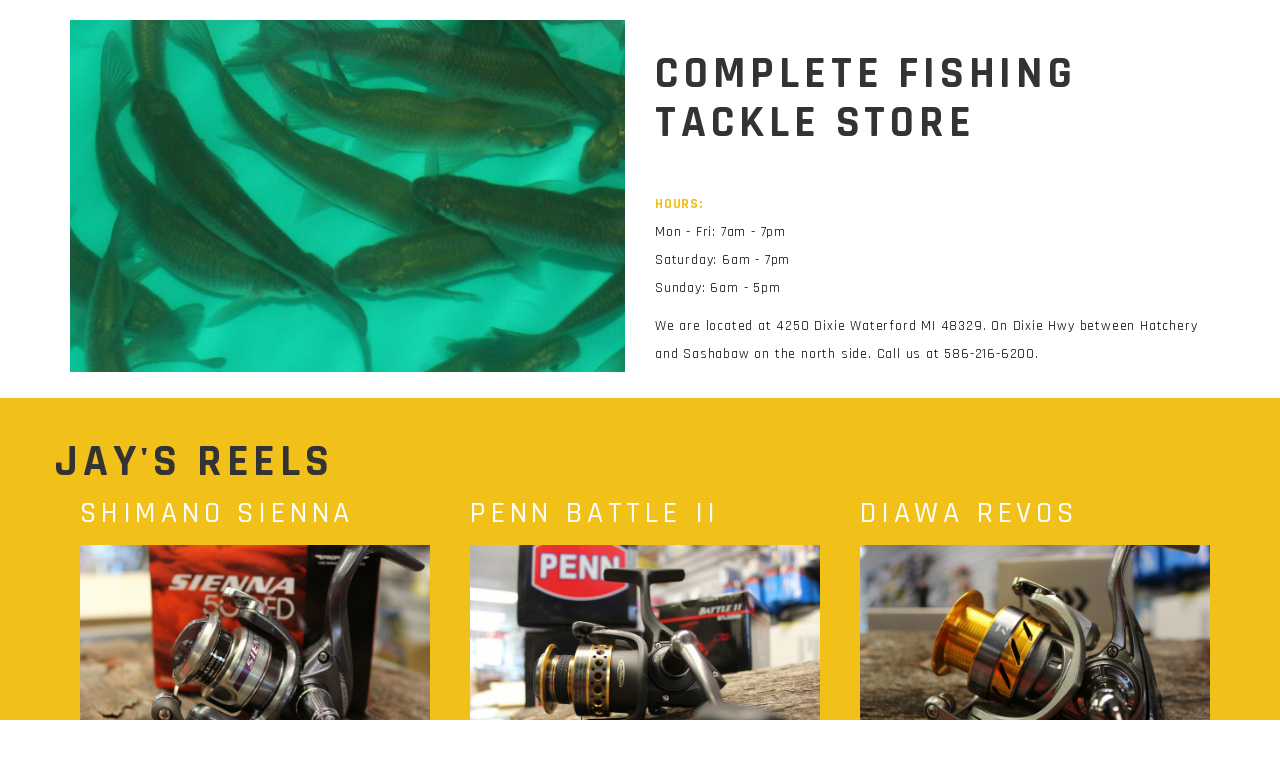

--- FILE ---
content_type: text/html
request_url: http://jaysbigbassoutdoors.com/store.html
body_size: 19253
content:
<!DOCTYPE html>
<html lang="en">
<head>

	<meta charset="utf-8">

	<title>Jay's Big Bass Outdoors</title>
<!--
Comila Template
http://www.templatemo.com/tm-490-comila
-->
	<meta http-equiv="X-UA-Compatible" content="IE=Edge">
	<meta name="viewport" content="width=device-width, initial-scale=1">
	<meta name="keywords" content="">
	<meta name="description" content="">

	<!-- stylesheets css -->
	<link rel="stylesheet" href="css/bootstrap.min.css">
	<link rel="stylesheet" href="css/animate.min.css">

  	<link rel="stylesheet" href="css/et-line-font.css">
	<link rel="stylesheet" href="css/font-awesome.min.css">

  	<link rel="stylesheet" href="css/vegas.min.css">
	<link rel="stylesheet" href="css/style.css">

	<link href='https://fonts.googleapis.com/css?family=Rajdhani:400,500,700' rel='stylesheet' type='text/css'>

</head>
<body>

<!-- preloader section -->
<section class="preloader">
	<div class="sk-circle">
       <div class="sk-circle1 sk-child"></div>
       <div class="sk-circle2 sk-child"></div>
       <div class="sk-circle3 sk-child"></div>
       <div class="sk-circle4 sk-child"></div>
       <div class="sk-circle5 sk-child"></div>
       <div class="sk-circle6 sk-child"></div>
      <div class="sk-circle7 sk-child"></div>
       <div class="sk-circle8 sk-child"></div>
       <div class="sk-circle9 sk-child"></div>
       <div class="sk-circle10 sk-child"></div>
       <div class="sk-circle11 sk-child"></div>
       <div class="sk-circle12 sk-child"></div>
     </div>
</section>

<!-- home section -->


<!-- about section -->
<section id="about">
	<div class="container">
		<div class="row">

      <div class="col-md-6 col-sm-12">
        <img src="images/about-img.png" class="img-responsive wow fadeInUp" alt="About">
      </div>

			<div class="col-md-6 col-sm-12">
				<div class="about-thumb">
					<div class="section-title">
						<h1 class="wow fadeIn" data-wow-delay="0.2s">Complete Fishing Tackle Store</h1>
						
					</div>
					<div class="wow fadeInUp" data-wow-delay="0.6s">
						<p><strong>HOURS:</strong><br/>
                        Mon - Fri: 7am - 7pm<br/>
                        Saturday: 6am - 7pm<br/>
                        Sunday: 6am - 5pm</p>
						<p>We are located at 4250 Dixie Waterford MI 48329.  On Dixie Hwy between Hatchery and Sashabaw on the north side.  Call us at 586-216-6200.</p>
					</div>
				</div>
			</div>

		</div>
	</div>
</section>


<!-- feature section -->
<section id="feature">
  <div class="container">

    <div class="row">
 
      <h1>Jay's Reels</h1>
      
        <div class="col-md-4 col-sm-6">
        <div class="media wow fadeInUp" data-wow-delay="0.4s">
          <div class="media-object media-left">
         
          </div>
          <div class="media-body">
            <h2 class="media-heading">Shimano Sienna</h2>
            <img src="images/sienna.jpg" class="img-responsive wow fadeInUp">
            <p>500FFD - $29.99</p>
            <form target="paypal" action="https://www.paypal.com/cgi-bin/webscr" method="post">
<input type="hidden" name="cmd" value="_s-xclick">
<input type="hidden" name="hosted_button_id" value="KWQQM9GW8J8JJ">
<table>
<tr><td><input type="hidden" name="on0" value="Size">Size</td></tr><tr><td><select name="os0">
	<option value="500FFD">500FFD </option>
</select> </td></tr>
</table>
<input type="image" src="https://www.paypalobjects.com/en_US/i/btn/btn_cart_LG.gif" border="0" name="submit" alt="PayPal - The safer, easier way to pay online!">
<img alt="" border="0" src="https://www.paypalobjects.com/en_US/i/scr/pixel.gif" width="1" height="1">
</form>
<p>&nbsp;</p>
          </div>
        </div>
      </div>
      
   
      
       <div class="col-md-4 col-sm-6">
        <div class="media wow fadeInUp" data-wow-delay="0.4s">
          <div class="media-object media-left">
         
          </div>
          <div class="media-body">
            <h2 class="media-heading">Penn Battle II</h2>
             <img src="images/penn.jpg" class="img-responsive wow fadeInUp">
            <p>2000 / 3000 / 4000 - $99.99</p>
            <form target="paypal" action="https://www.paypal.com/cgi-bin/webscr" method="post">
<input type="hidden" name="cmd" value="_s-xclick">
<input type="hidden" name="hosted_button_id" value="8YZVGPH4XJSE2">
<table>
<tr><td><input type="hidden" name="on0" value="Size">Size</td></tr><tr><td><select name="os0">
	<option value="2000">2000 </option>
	<option value="3000">3000 </option>
	<option value="4000">4000 </option>
</select> </td></tr>
</table>
<input type="image" src="https://www.paypalobjects.com/en_US/i/btn/btn_cart_LG.gif" border="0" name="submit" alt="PayPal - The safer, easier way to pay online!">
<img alt="" border="0" src="https://www.paypalobjects.com/en_US/i/scr/pixel.gif" width="1" height="1">
</form>
<p>&nbsp;</p>
          </div>
        </div>
      </div>
      
      
       <div class="col-md-4 col-sm-6">
        <div class="media wow fadeInUp" data-wow-delay="0.4s">
          <div class="media-object media-left">
         
          </div>
          <div class="media-body">
            <h2 class="media-heading">Diawa Revos</h2>
             <img src="images/diawa.jpg" class="img-responsive wow fadeInUp">
            <p>2500H / 3500H - $59.99</p>
           <form target="paypal" action="https://www.paypal.com/cgi-bin/webscr" method="post">
<input type="hidden" name="cmd" value="_s-xclick">
<input type="hidden" name="hosted_button_id" value="FVBBQVZHZNCXL">
<table>
<tr><td><input type="hidden" name="on0" value="Size">Size</td></tr><tr><td><select name="os0">
	<option value="2500H">2500H </option>
	<option value="3500H">3500H </option>
</select> </td></tr>
</table>
<input type="image" src="https://www.paypalobjects.com/en_US/i/btn/btn_cart_LG.gif" border="0" name="submit" alt="PayPal - The safer, easier way to pay online!">
<img alt="" border="0" src="https://www.paypalobjects.com/en_US/i/scr/pixel.gif" width="1" height="1">
</form>
<p>&nbsp;</p>
          </div>
        </div>
      </div>

      
       <div class="col-md-4 col-sm-6">
        <div class="media wow fadeInUp" data-wow-delay="0.4s">
          <div class="media-object media-left">
         
          </div>
          <div class="media-body">
            <h2 class="media-heading">Pflueger XT1</h2>
            <img src="images/plfueger.jpg" class="img-responsive wow fadeInUp">
            <p>Presxt sp35 / 30 / 25 - $59.99</p>
            <form target="paypal" action="https://www.paypal.com/cgi-bin/webscr" method="post">
<input type="hidden" name="cmd" value="_s-xclick">
<input type="hidden" name="hosted_button_id" value="G38HHZ89YJZ5E">
<table>
<tr><td><input type="hidden" name="on0" value="Size">Size</td></tr><tr><td><select name="os0">
	<option value="PRESXT SP35">PRESXT SP35 </option>
	<option value="PRESXT SP30">PRESXT SP30 </option>
	<option value="PRESXT SP25">PRESXT SP25 </option>
</select> </td></tr>
</table>
<input type="image" src="https://www.paypalobjects.com/en_US/i/btn/btn_cart_LG.gif" border="0" name="submit" alt="PayPal - The safer, easier way to pay online!">
<img alt="" border="0" src="https://www.paypalobjects.com/en_US/i/scr/pixel.gif" width="1" height="1">
</form>
<p>&nbsp;</p>
          </div>
        </div>
      </div>

      
       <div class="col-md-4 col-sm-6">
        <div class="media wow fadeInUp" data-wow-delay="0.4s">
          <div class="media-object media-left">
         
          </div>
          <div class="media-body">
            <h2 class="media-heading">Pflueger President</h2>
            <img src="images/plfueger.jpg" class="img-responsive wow fadeInUp">
            <p>Pre ssp25 - $59.99</p>
            <form target="paypal" action="https://www.paypal.com/cgi-bin/webscr" method="post">
<input type="hidden" name="cmd" value="_s-xclick">
<input type="hidden" name="hosted_button_id" value="GCPQHPGPGDKXS">
<table>
<tr><td><input type="hidden" name="on0" value="Size">Size</td></tr><tr><td><select name="os0">
	<option value="PRE SSP25">PRE SSP25 </option>
</select> </td></tr>
</table>
<input type="image" src="https://www.paypalobjects.com/en_US/i/btn/btn_cart_LG.gif" border="0" name="submit" alt="PayPal - The safer, easier way to pay online!">
<img alt="" border="0" src="https://www.paypalobjects.com/en_US/i/scr/pixel.gif" width="1" height="1">
</form>
<p>&nbsp;</p>
          </div>
        </div>
      </div>

      
       <div class="col-md-4 col-sm-6">
        <div class="media wow fadeInUp" data-wow-delay="0.4s">
          <div class="media-object media-left">
         
          </div>
          <div class="media-body">
            <h2 class="media-heading">Okuma Ignite</h2>
            <img src="images/ignite.jpg" class="img-responsive wow fadeInUp">
            <p>iT-10a - $29.99</p>
           <form target="paypal" action="https://www.paypal.com/cgi-bin/webscr" method="post">
<input type="hidden" name="cmd" value="_s-xclick">
<input type="hidden" name="hosted_button_id" value="6CK4L3WTGT934">
<table>
<tr><td><input type="hidden" name="on0" value="Size">Size</td></tr><tr><td><select name="os0">
	<option value="Ignite iT-10a">Ignite iT-10a </option>
</select> </td></tr>
</table>
<input type="image" src="https://www.paypalobjects.com/en_US/i/btn/btn_cart_LG.gif" border="0" name="submit" alt="PayPal - The safer, easier way to pay online!">
<img alt="" border="0" src="https://www.paypalobjects.com/en_US/i/scr/pixel.gif" width="1" height="1">
</form>
<p>&nbsp;</p>
          </div>
        </div>
      </div>
      
      
      <div class="col-md-4 col-sm-6">
        <div class="media wow fadeInUp" data-wow-delay="0.4s">
          <div class="media-object media-left">
         
          </div>
          <div class="media-body">
            <h2 class="media-heading">Lew's Lazer Lite</h2>
             <img src="images/lazer.jpg" class="img-responsive wow fadeInUp">
            <p>LLS75 / LLS100 - $29.99</p>
            <form target="paypal" action="https://www.paypal.com/cgi-bin/webscr" method="post">
<input type="hidden" name="cmd" value="_s-xclick">
<input type="hidden" name="hosted_button_id" value="FUUDH5LZ9P5PY">
<table>
<tr><td><input type="hidden" name="on0" value="Size">Size</td></tr><tr><td><select name="os0">
	<option value="LLS75">LLS75 $29.99 USD</option>
	<option value="LLS100">LLS100 $29.99 USD</option>
</select> </td></tr>
</table>
<input type="hidden" name="currency_code" value="USD">
<input type="image" src="https://www.paypalobjects.com/en_US/i/btn/btn_cart_LG.gif" border="0" name="submit" alt="PayPal - The safer, easier way to pay online!">
<img alt="" border="0" src="https://www.paypalobjects.com/en_US/i/scr/pixel.gif" width="1" height="1">
</form>
<p>&nbsp;</p>
          </div>
        </div>
      </div>
      
       <div class="col-md-4 col-sm-6">
        <div class="media wow fadeInUp" data-wow-delay="0.4s">
          <div class="media-object media-left">
         
          </div>
          <div class="media-body">
            <h2 class="media-heading">Lew's TS1</h2>
            <img src="images/lewts1.jpg" class="img-responsive wow fadeInUp">
            <p>TS1HMB 6.8:1 / TS1SHMB 7.5:1 / TS1XHMB 8.3:1 - $139.99</p>
            <form target="paypal" action="https://www.paypal.com/cgi-bin/webscr" method="post">
<input type="hidden" name="cmd" value="_s-xclick">
<input type="hidden" name="hosted_button_id" value="RGXFMHSKCKXRG">
<table>
<tr><td><input type="hidden" name="on0" value="Size">Size</td></tr><tr><td><select name="os0">
	<option value="TS1HMB 6.8:1 Left">TS1HMB 6.8:1 Left </option>
	<option value="TS1HMB 6.8:1 Right">TS1HMB 6.8:1 Right </option>
	<option value="TS1SHMB 7.5:1 Left">TS1SHMB 7.5:1 Left </option>
	<option value="TS1SHMB 7.5:1 Right">TS1SHMB 7.5:1 Right </option>
	<option value="TS1XHMB 8.3:1 Left">TS1XHMB 8.3:1 Left </option>
	<option value="TS1XHMB 8.3:1 Right">TS1XHMB 8.3:1 Right </option>
</select> </td></tr>
</table>
<input type="image" src="https://www.paypalobjects.com/en_US/i/btn/btn_cart_LG.gif" border="0" name="submit" alt="PayPal - The safer, easier way to pay online!">
<img alt="" border="0" src="https://www.paypalobjects.com/en_US/i/scr/pixel.gif" width="1" height="1">
</form>

          </div>
        </div>
      </div>
      
       <div class="col-md-4 col-sm-6">
        <div class="media wow fadeInUp" data-wow-delay="0.4s">
          <div class="media-object media-left">
         
          </div>
          <div class="media-body">
            <h2 class="media-heading">Lew's SSG1</h2>
            <img src="images/lewsssg.jpg" class="img-responsive wow fadeInUp">
            <p>SSG1H 6.8:1 / SSG1S 5.6:1 / SSG1HL 7.5:1 - $139.99</p>
           <form target="paypal" action="https://www.paypal.com/cgi-bin/webscr" method="post">
<input type="hidden" name="cmd" value="_s-xclick">
<input type="hidden" name="hosted_button_id" value="6SA3Z32BL4TSS">
<table>
<tr><td><input type="hidden" name="on0" value="Size">Size</td></tr><tr><td><select name="os0">
	<option value="SSG1H 6.8:1 Left">SSG1H 6.8:1 Left </option>
	<option value="SSG1H 6.8:1 Right">SSG1H 6.8:1 Right </option>
	<option value="SSG1S 5.6:1 Left">SSG1S 5.6:1 Left </option>
	<option value="SSG1S 5.6:1 Right">SSG1S 5.6:1 Right </option>
	<option value="SSG1HL 7.5:1 Left">SSG1HL 7.5:1 Left </option>
	<option value="SSG1HL 7.5:1 Right">SSG1HL 7.5:1 Right </option>
</select> </td></tr>
</table>
<input type="image" src="https://www.paypalobjects.com/en_US/i/btn/btn_cart_LG.gif" border="0" name="submit" alt="PayPal - The safer, easier way to pay online!">
<img alt="" border="0" src="https://www.paypalobjects.com/en_US/i/scr/pixel.gif" width="1" height="1">
</form>

          </div>
        </div>
      </div>


      <div class="clearfix text-center col-md-12 col-sm-12">
      <p>&nbsp;</p>
      <form target="paypal" action="https://www.paypal.com/cgi-bin/webscr" method="post" >
<input type="hidden" name="cmd" value="_s-xclick">
<input type="hidden" name="encrypted" value="-----BEGIN [base64]/gvmdt1xKFfiNB8DmTUhj3VrozwuMGg6aFjpQx+muLyPZIFGtng/0Q5s2aV1rnru8hLhFV4hk10UWlcEMXilr6FQSLHk+yR6QMPo3F2EPCiBoRGL4oUIH1FSrDTELMAkGBSsOAwIaBQAwUwYJKoZIhvcNAQcBMBQGCCqGSIb3DQMHBAijQdnOTp1jtoAwMGMaVXMbZuvGyA4Uj/ckyY/igVsHMoT/[base64]/ETMS1ycjtkpkvjXZe9k+6CieLuLsPumsJ7QC1odNz3sJiCbs2wC0nLE0uLGaEtXynIgRqIddYCHx88pb5HTXv4SZeuv0Rqq4+axW9PLAAATU8w04qqjaSXgbGLP3NmohqM6bV9kZZwZLR/klDaQGo1u9uDb9lr4Yn+rBQIDAQABo4HuMIHrMB0GA1UdDgQWBBSWn3y7xm8XvVk/UtcKG+wQ1mSUazCBuwYDVR0jBIGzMIGwgBSWn3y7xm8XvVk/[base64]/zANBgkqhkiG9w0BAQUFAAOBgQCBXzpWmoBa5e9fo6ujionW1hUhPkOBakTr3YCDjbYfvJEiv/2P+IobhOGJr85+XHhN0v4gUkEDI8r2/rNk1m0GA8HKddvTjyGw/XqXa+LSTlDYkqI8OwR8GEYj4efEtcRpRYBxV8KxAW93YDWzFGvruKnnLbDAF6VR5w/[base64]/0/l+7LpTf3+zmuOV+cwDQYJKoZIhvcNAQEBBQAEgYCLgQeKJDKOEfI8HVmpDzHuUi7tvwYeOATA8CnSvjzj/6i6nHmg1q2IoFsH4AomlWxgKGRzjroa+x05uuyWXTJcrxSA150FkHjJtgWGoi67RWMIPssxqeV6nAFevts2PkquxmYSDMCuxNWHhSa7R8H20W1IUuUDhTTksRTywsaeiw==-----END PKCS7-----
">
<input type="image" src="https://www.paypalobjects.com/en_US/i/btn/btn_viewcart_LG.gif" border="0" name="submit" alt="PayPal - The safer, easier way to pay online!">
<img alt="" border="0" src="https://www.paypalobjects.com/en_US/i/scr/pixel.gif" width="1" height="1">
</form>

      
      <p>Can't find what you need?</p>
     
        <a href="tel:1-586-216-6200" class="btn btn-default smoothScroll">Call Jay</a>
      </div>

    </div>
  </div>
</section>

<!-- contact section -->


<!-- footer section -->
<!-- footer section -->
<footer>
	<div class="container">
		<div class="row">

      

      <div class="col-md-4 col-sm-6">
   <ul class="social-icon">
          <li><a href="https://www.facebook.com/JBBOutdoors/" class="fa fa-facebook wow bounceIn" data-wow-delay="0.9s"></a></li>

        </ul>

      </div>

      <div class="col-md-1 col-sm-1">
      <p class="wow fadeInUp" data-wow-delay="0.6s">
          <a href="index.html">HOME</a>
     
        </p></div>

      <div class="col-md-4 col-sm-5">
    
        <p class="wow fadeInUp" data-wow-delay="0.6s">
          <a href="store.html">SHOP</a>
     
        </p>
      
      </div>

		</div>
	</div>
</footer>

<!-- modal -->
<div class="modal fade" id="modal1" tabindex="-1" role="dialog" aria-labelledby="myModalLabel" aria-hidden="true">
  <div class="modal-dialog">
      <div class="modal-content modal-popup">
        <div class="modal-header">
          <button type="button" class="close" data-dismiss="modal" aria-label="Close"><span aria-hidden="true">&times;</span></button>
          <h2 class="modal-title">Our Newsletter</h2>
        </div>
        <form action="#" method="post">
          <input name="fullname" type="text" class="form-control" id="fullname" placeholder="Full Name">
          <input name="email" type="text" class="form-control" id="email" placeholder="Email Address">
          <input name="submit" type="submit" class="form-control" id="submit" value="Subscribe Now">
        </form>
        <p>Thank you for your visiting!</p>
      </div>
  </div>
</div>




<!-- Back top -->
<a href="#back-top" class="go-top"><i class="fa fa-angle-up"></i></a>

<!-- javscript js -->
<script src="js/jquery.js"></script>
<script src="js/bootstrap.min.js"></script>

<script src="js/vegas.min.js"></script>

<script src="js/wow.min.js"></script>
<script src="js/smoothscroll.js"></script>
<script src="js/custom.js"></script>

</body>
</html>

--- FILE ---
content_type: text/css
request_url: http://jaysbigbassoutdoors.com/css/style.css
body_size: 10955
content:
/*

Comila Template

http://www.templatemo.com/tm-490-comila

*/

body
	{
		background: #ffffff;
   font-family: 'Rajdhani', sans-serif;
    font-weight: 400;
	}

html,body {
  width: 100%;
  overflow-x: hidden;
}

html {
  font-size: 100%;
}

h1,h2,h3 {
  font-weight: 500;
  letter-spacing: 0.3rem;
  text-transform: uppercase;
}

h1 {
  font-size: 2.8rem;
  font-weight: 700;
}

h2 {
  color: #ffffff;
  padding-bottom: 10px;
}

h3 {
  font-size: 1rem;
  line-height: 2rem;
}

p {
	color: #000;
	letter-spacing: 0.8px;
	line-height: 28px;
}

strong {
  color: #f1c11a;
  font-weight: 700;
}

#about,
#feature,
#contact {
  background: #ffffff;
}

#about,
#feature,
#contact,
footer {
	padding-top: 20px;
	padding-bottom: 20px;
}

.section-title {
  padding-bottom: 62px;
}
.section-title h1 {
  padding-bottom: 10px;
}
#about .section-title {
  padding-bottom: 22px;
}
#contact .section-title {
  text-align: center;
}


/* preloader section  */
.preloader {
  position: fixed;
  top: 0;
  left: 0;
  width: 100%;
  height: 100%;
  z-index: 99999;
  display: flex;
  flex-flow: row nowrap;
  justify-content: center;
  align-items: center;
  background: none repeat scroll 0 0 #ffffff;
}

.sk-circle {
  margin: 40px auto;
  width: 40px;
  height: 40px;
  position: relative; }
  .sk-circle .sk-child {
    width: 100%;
    height: 100%;
    position: absolute;
    left: 0;
    top: 0; }
  .sk-circle .sk-child:before {
    content: '';
    display: block;
    margin: 0 auto;
    width: 15%;
    height: 15%;
    background-color: #333;
    border-radius: 100%;
    -webkit-animation: sk-circleBounceDelay 1.2s infinite ease-in-out both;
            animation: sk-circleBounceDelay 1.2s infinite ease-in-out both; }
  .sk-circle .sk-circle2 {
    -webkit-transform: rotate(30deg);
        -ms-transform: rotate(30deg);
            transform: rotate(30deg); }
  .sk-circle .sk-circle3 {
    -webkit-transform: rotate(60deg);
        -ms-transform: rotate(60deg);
            transform: rotate(60deg); }
  .sk-circle .sk-circle4 {
    -webkit-transform: rotate(90deg);
        -ms-transform: rotate(90deg);
            transform: rotate(90deg); }
  .sk-circle .sk-circle5 {
    -webkit-transform: rotate(120deg);
        -ms-transform: rotate(120deg);
            transform: rotate(120deg); }
  .sk-circle .sk-circle6 {
    -webkit-transform: rotate(150deg);
        -ms-transform: rotate(150deg);
            transform: rotate(150deg); }
  .sk-circle .sk-circle7 {
    -webkit-transform: rotate(180deg);
        -ms-transform: rotate(180deg);
            transform: rotate(180deg); }
  .sk-circle .sk-circle8 {
    -webkit-transform: rotate(210deg);
        -ms-transform: rotate(210deg);
            transform: rotate(210deg); }
  .sk-circle .sk-circle9 {
    -webkit-transform: rotate(240deg);
        -ms-transform: rotate(240deg);
            transform: rotate(240deg); }
  .sk-circle .sk-circle10 {
    -webkit-transform: rotate(270deg);
        -ms-transform: rotate(270deg);
            transform: rotate(270deg); }
  .sk-circle .sk-circle11 {
    -webkit-transform: rotate(300deg);
        -ms-transform: rotate(300deg);
            transform: rotate(300deg); }
  .sk-circle .sk-circle12 {
    -webkit-transform: rotate(330deg);
        -ms-transform: rotate(330deg);
            transform: rotate(330deg); }
  .sk-circle .sk-circle2:before {
    -webkit-animation-delay: -1.1s;
            animation-delay: -1.1s; }
  .sk-circle .sk-circle3:before {
    -webkit-animation-delay: -1s;
            animation-delay: -1s; }
  .sk-circle .sk-circle4:before {
    -webkit-animation-delay: -0.9s;
            animation-delay: -0.9s; }
  .sk-circle .sk-circle5:before {
    -webkit-animation-delay: -0.8s;
            animation-delay: -0.8s; }
  .sk-circle .sk-circle6:before {
    -webkit-animation-delay: -0.7s;
            animation-delay: -0.7s; }
  .sk-circle .sk-circle7:before {
    -webkit-animation-delay: -0.6s;
            animation-delay: -0.6s; }
  .sk-circle .sk-circle8:before {
    -webkit-animation-delay: -0.5s;
            animation-delay: -0.5s; }
  .sk-circle .sk-circle9:before {
    -webkit-animation-delay: -0.4s;
            animation-delay: -0.4s; }
  .sk-circle .sk-circle10:before {
    -webkit-animation-delay: -0.3s;
            animation-delay: -0.3s; }
  .sk-circle .sk-circle11:before {
    -webkit-animation-delay: -0.2s;
            animation-delay: -0.2s; }
  .sk-circle .sk-circle12:before {
    -webkit-animation-delay: -0.1s;
            animation-delay: -0.1s; }

@-webkit-keyframes sk-circleBounceDelay {
  0%, 80%, 100% {
    -webkit-transform: scale(0);
            transform: scale(0); }
  40% {
    -webkit-transform: scale(1);
            transform: scale(1); } }

@keyframes sk-circleBounceDelay {
  0%, 80%, 100% {
    -webkit-transform: scale(0);
            transform: scale(0); }
  40% {
    -webkit-transform: scale(1);
            transform: scale(1); } }

#slideshow {
  top: 0;
  left: 0;
  z-index: -10;
  width: 100vw;
  backface-visibility: hidden;
}


/* home section */
#home {
  display: -webkit-box;
  display: -webkit-flex;
  display: -ms-flexbox;
  display: flex;
  -webkit-box-align: center;
  -webkit-align-items: center;
      -ms-flex-align: center;
        align-items: center;
  text-align: center;
  height: 100vh;
  color: #ffffff;
}

#home .home-thumb {
  text-align: center;
}

#home .btn {
    background: transparent;
    border: 3px solid #ffffff;
    border-radius: 0px;
    color: #ffffff;
    font-weight: 700;
    letter-spacing: 1px;
    padding: 14px 36px;
    margin-top: 42px;
    margin-right: 16px;
    -webkit-transition: all 0.4s ease-in-out;
    transition: all 0.4s ease-in-out;
}

#home .btn:hover {
  background: #f1c11a;
  color: #ffffff;
  border-color: transparent;
}

#home .btn-success {
    background: #ffffff;
    color: #242424;
    border-color: transparent;
}


/* about section */
#about h3 {
    margin-top: 0px;
}

#about .about-thumb {
  padding-top: 10px;
}


/* feature section */
#feature {
  background: #f1c11a;
}

#feature .icon {
  color: #ffffff;
  font-size: 42px;
  padding-right: 14px;
}

#feature p {
  color: #333;
}

#feature .btn {
	background: transparent;
	border: 3px solid #ffffff;
	border-radius: 0px;
	color: #ffffff;
	font-size: 18px;
	font-weight: 700;
	letter-spacing: 1px;
	margin-top: 10px;
	margin-right: 16px;
	-webkit-transition: all 0.4s ease-in-out;
	transition: all 0.4s ease-in-out;
	padding-top: 14px;
	padding-right: 36px;
	padding-bottom: 14px;
	padding-left: 36px;
	margin-bottom: 25px;
}

#feature .btn:hover {
  background: #ffffff;
  color: #333;
  border-color: transparent;
}



/* contact section  */
#contact .form-control {
  background: transparent;
  border: 1px solid #f0f0f0;
  border-radius: 0px;
  box-shadow: none;
  font-size: 16px;
  margin-bottom: 16px;
  transition: all 0.4s ease-in-out;
}

#contact .form-control:hover {
  border-color: #999;
}

#contact input {height: 55px;}

#contact input[type='submit'] {
  background: #242424;
  border: none;
  color: #ffffff;
  font-size: 15px;
  font-weight: 400;
  letter-spacing: 2px;
  transition: all 0.4s ease-in-out;
  margin-top: 10px;
}

#contact input[type='submit']:hover {
  background: #f1c11a;
}


/* footer section  */
footer {
	background: #ea0a12;
}

footer .copyright-text {
  padding-top: 10px;
}

footer a {
	color: #fff;
}

footer a:hover {
	color: #FF6;
}

/* svg */
.svgcolor-light {
  /*position: absolute;
  top: 0;
  left: 0; */
  position: relative;
  bottom: 104px;
}
.svgcolor-light > path {
  fill: white;
  stroke: white;
  stroke-width: 0;
}

/* modal */
.modal-dialog .modal-content {
  background: url('../images/modal-bg.jpg') no-repeat;
  background-size: cover;
  background-position: center center;
  border-radius: 0;
  text-align: center;
  padding: 100px 50px 100px 50px;
  position: relative;
}

.btn:focus {
  outline: none;
}

.modal-header {
  border-bottom: 0px;
}

.modal-dialog .close {
  color: #f1c11a;
  font-size: 40px;
  font-weight: 300;
  text-shadow: none;
  opacity: 1;
  position: absolute;
  top: 40px;
  right: 40px;
  border: 2px solid #ffffff;
  border-radius: 100px;
  width: 36px;
  height: 36px;
  line-height: 35px;
  text-align: center;
}
.modal-dialog .close:focus {
  outline: none;
}

.modal-dialog form {
  padding: 20px;
}
.modal-dialog form input {
  height: 55px;
}
.modal-dialog form .form-control {
  background: transparent;
  border: 1px solid #f0f0f0;
  border-radius: 0px;
  box-shadow: none;
  font-size: 20px;
  color: #fff;
  margin-bottom: 20px;
  transition: all 0.4s ease-in-out;
}

.modal-dialog form input[type="submit"] {
  background: #ffffff;
  color: #242424;
  text-transform: uppercase;
  margin-top: 30px;
}
.modal-dialog form input[type="submit"]:hover {
  background: #f1c11a;
  border-color: transparent;
  color: #ffffff;
}

/* Back top */
.go-top {
  background-color: #eee;
  bottom: 2em;
  right: 2em;
  color: #111112;
  font-size: 22px;
  display: none;
  position: fixed;
  text-decoration: none;
  width: 50px;
  height: 50px;
  line-height: 50px;
  text-align: center;
  transition: all 0.4s ease-in-out;
}

.go-top:hover {
    background: #f1c11a;
    color: #ffffff;
}


/* social icon section  */
.social-icon {
  padding: 0;
  margin: 0;
}

.social-icon li {
  list-style: none;
  display: inline-block;
}

.social-icon li a {
  border-radius: 100px;
  color: #626262;
  font-size: 18px;
  text-decoration: none;
  transition: all 0.4s ease-in-out;
  width: 42px;
  height: 42px;
  line-height: 42px;
  text-align: center;
  margin-top: 12px;
  margin-right: 10px;
}

.social-icon li a:hover {
  background-color: #ffffff;
  color: #111112;
}

/* Mobile Responsive */
@media (max-width: 980px) {

  h1 {
    font-size: 2.4rem;
  }

  #home {
    height: 65vh;
  }

  #about .section-title {
    padding-bottom: 12px;
  }

  #feature .col-md-4 {
    padding-bottom: 32px;
  }

}


@media (max-width: 768px) {

  h1 {
    font-size: 2rem;
  }

  h2 {
    font-size: 1.6rem;
  }

  h3 {
    font-size: 0.8rem;
    line-height: 1.3rem;
  }

}


@media (max-width: 700px) {

  #home {height: 100vh;}

  .modal-dialog .modal-content {
    padding: 50px 20px;
  }

  footer {text-align: center;}
  footer .col-sm-6 {
    padding-bottom: 32px;
  }

  .modal-dialog .close {
  font-size: 35px;
  width: 25px;
  height: 25px;
  line-height: 25px;
}

}


--- FILE ---
content_type: application/javascript
request_url: http://jaysbigbassoutdoors.com/js/custom.js
body_size: 1060
content:

 /* jQuery Pre loader
  -----------------------------------------------*/
$(window).load(function(){
    $('.preloader').fadeOut(1000); // set duration in brackets    
});


$(document).ready(function() {

  /* Home Slideshow Vegas
  -----------------------------------------------*/
  $(function() {
    $('body').vegas({
        slides: [
            { src: 'images/slide-1.jpg' },
            { src: 'images/slide-2.jpg' }
        ],
        timer: false,
        transition: [ 'zoomOut', ]
    });
  });


   /* Back top
  -----------------------------------------------*/
    $(window).scroll(function() {
        if ($(this).scrollTop() > 200) {
        $('.go-top').fadeIn(200);
        } else {
          $('.go-top').fadeOut(200);
        }
        });   
        // Animate the scroll to top
      $('.go-top').click(function(event) {
        event.preventDefault();
      $('html, body').animate({scrollTop: 0}, 300);
      })
      

  /* wow
  -------------------------------*/
  new WOW({ mobile: false }).init();

  });

